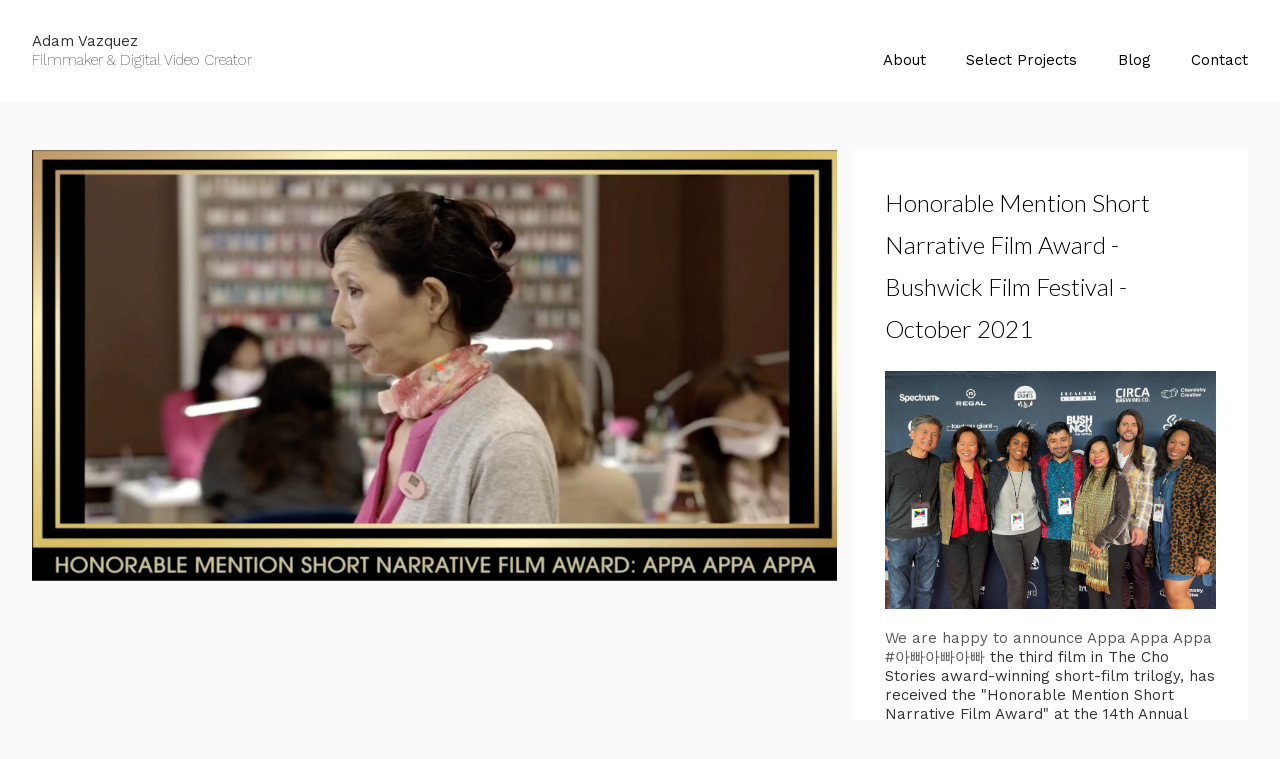

--- FILE ---
content_type: text/html; charset=utf-8
request_url: https://www.adamvazquez.com/blog/honorable-mention-short-narrative-film-award-bushwick-film-festival-october-2021
body_size: 5647
content:



<!DOCTYPE html>
<html class="no-js custom-fonts" lang="en-US">
    <head prefix="og: http://ogp.me/ns#">
        <link rel="preconnect" href="https://www.adamvazquez.com">
        <link rel="preconnect" href="//static.fabrik.io" />
        <link rel="preconnect" href="//blob.fabrik.io" />
        <meta charset="UTF-8">
        <link rel="canonical" href="https://www.adamvazquez.com/blog/honorable-mention-short-narrative-film-award-bushwick-film-festival-october-2021" />
        <title>Honorable Mention Short Narrative Film Award - Bushwick Film Festival - October 2021 - Adam Vazquez - Producer, Director, Editor</title>
        <meta name="description" content="Adam Vazquez is a filmmaker &amp; content creator with a history of diverse high profile projects across NYC. He co-produced and edited the web documentary series &quot;Other Boys NYC&quot;, which is about the lives of fifty queer and trans men of color living in New York City. The series has received much buzz and it has been written about in NBC News, Vice, Time Out NYC, Mashable, Remezcla, and The Huffington Post. As the Managing Director of the photo/video/event space Blue Jean Studio &amp; producer at the Benu Agency, he produced successful content marketing campaigns for tech and lifestyle products that have raised over $950,000. Recently, he has gone onto be a video editor and motion designer for companies such as GLAAD. Additionally, he is a production coordinator for high-profile brands such as Showtime, WeWork, Est&#xE9;e Lauder, and State Farm." />
        <meta name="keywords" content="producer, director, queer, trans, web, filmmaker, editor, crowdfunding, content, marketing, gay, film, production, fashion, movim10, studio" />
        <meta name="url" content="https://www.adamvazquez.com/blog/honorable-mention-short-narrative-film-award-bushwick-film-festival-october-2021" />
        <meta property="og:url" content="https://www.adamvazquez.com/blog/honorable-mention-short-narrative-film-award-bushwick-film-festival-october-2021" />
        <meta property="og:title" content="Honorable Mention Short Narrative Film Award - Bushwick Film Festival - October 2021" />
        <meta property="og:description" content="Adam Vazquez is a filmmaker &amp; content creator with a history of diverse high profile projects across NYC. He co-produced and edited the web documentary series &quot;Other Boys NYC&quot;, which is about the lives of fifty queer and trans men of color living in New York City. The series has received much buzz and it has been written about in NBC News, Vice, Time Out NYC, Mashable, Remezcla, and The Huffington Post. As the Managing Director of the photo/video/event space Blue Jean Studio &amp; producer at the Benu Agency, he produced successful content marketing campaigns for tech and lifestyle products that have raised over $950,000. Recently, he has gone onto be a video editor and motion designer for companies such as GLAAD. Additionally, he is a production coordinator for high-profile brands such as Showtime, WeWork, Est&#xE9;e Lauder, and State Farm." />
        <meta property="og:site_name" content="Adam Vazquez - Producer, Director, Editor" />
        <meta property="og:type" content="article" />        
        <meta content="https://static.fabrik.io/16g2/3cd4f37e3601287.png?lossless=1&amp;w=1280&amp;h=1280&amp;fit=max&amp;s=fce3708195b6f2e6f15698eb90e7ed0c" name="twitter:image" /><meta content="https://static.fabrik.io/16g2/3cd4f37e3601287.png?lossless=1&amp;w=1280&amp;h=1280&amp;fit=max&amp;s=fce3708195b6f2e6f15698eb90e7ed0c" property="og:image" /><meta content="image/png" property="og:image:type" />        
        
        <meta name="twitter:card" content="summary_large_image" />

            <link rel="shortcut icon" href="https://static.fabrik.io/16g2/c5158f596fac4a50.png?lossless=1&amp;s=3caa4b1904fe238228b5c2cd960143bf" /> 

            <link rel="apple-touch-icon" href="https://blob.fabrik.io/static/2c96dd/apple-icon-120x120.png" sizes="120x120">
            <link rel="apple-touch-icon" href="https://blob.fabrik.io/static/2c96dd/apple-icon-152x152.png" sizes="152x152">
            <link rel="apple-touch-icon" href="https://blob.fabrik.io/static/2c96dd/apple-icon-180x180.png" sizes="180x180"> 


        <link href="https://blob.fabrik.io/static/2c96dd/core/fabrik.min.css" rel="stylesheet">


        
        
            <script defer src="https://cloud.umami.is/script.js" data-website-id="059b79ea-6263-4a20-947a-862fbfc8d8ad"></script>
        

        
    <meta name="viewport" content="width=device-width, initial-scale=1.0">

    <style>
        :root {
            --site-title-display: block;
            --site-subtitle-display: block; 
            --site-logo-display: block;
            --brand-text-display: inline-block;
            --thumbnails-subtitle: block;
        }
    </style>

    <link href="https://blob.fabrik.io/16g2/calico-vars-6c134ba4e96463a.css" rel="stylesheet" /><link href="https://blob.fabrik.io/static/2c96dd/calico/theme.css" rel="stylesheet" />

    <style>


            .main-footer-upper p {
                margin: 0 auto;
            }
                    .play:before {
            content: "Play";
        }
    </style>

    

    <!-- HTML HEAD CONTENTS ERROR: End tag </head> was not found --></head>

    <body class="fab-blog-details fab-blog-details-honorable-mention-short-narrative-film-award-bushwick-film-festival-october-2021  capped-width social-icon-family-normal">

        


<div class="site-wrap overlay-enabled">

    <header class="main-header">
        <div class="capped">
            <div class="main-header-container">
                <div class="main-header-titles">
                    

<a href="/" class="brand brand-text">

    <span class="brand-title">Adam Vazquez</span>

        <span class="brand-subtitle">Filmmaker &amp; Digital Video Creator</span>

</a>
                </div>

                <nav class="main-header-nav">
                    <button class="mobile-nav-link">
                        <i class="icon icon-menu"></i>
                    </button>
                    
    <ul class="menu">

          <li class="">

                <a href="/pages/about" target="_self">About</a>

          </li>
          <li class="">

                <a href="/portfolio" target="_self">Select Projects</a>

          </li>
          <li class="">

                <a href="/blog" target="_self">Blog</a>

          </li>
          <li class="">

                <a href="/pages/contact" target="_self">Contact</a>

          </li>
    </ul>

                </nav>
            </div>
        </div>
        <nav class="mobile-nav">
            
    <ul class="menu">

          <li class="">

                <a href="/pages/about" target="_self">About</a>

          </li>
          <li class="">

                <a href="/portfolio" target="_self">Select Projects</a>

          </li>
          <li class="">

                <a href="/blog" target="_self">Blog</a>

          </li>
          <li class="">

                <a href="/pages/contact" target="_self">Contact</a>

          </li>
    </ul>

        </nav>

    </header>

    <main role="main" class="main-body">
        

<div class="post-details-page">
    <div class="capped">
        

<div class="post-blocked">

        <div class="post-media">
                <a href="/blog/honorable-mention-short-narrative-film-award-bushwick-film-festival-october-2021">

                            <img alt="Honorable Mention Short Narrative Film Award - Bushwick Film Festival - October 2021" src="https://static.fabrik.io/16g2/3cd4f37e3601287.png?lossless=1&amp;w=720&amp;fit=max&amp;s=5be708cf6c11a8dfd60a7490e800e1dd" srcset="https://static.fabrik.io/16g2/3cd4f37e3601287.png?lossless=1&amp;w=480&amp;fit=max&amp;s=bfd90dcc01a8ab44a1353c00e6d23357 480w,https://static.fabrik.io/16g2/3cd4f37e3601287.png?lossless=1&amp;w=720&amp;fit=max&amp;s=5be708cf6c11a8dfd60a7490e800e1dd 720w,https://static.fabrik.io/16g2/3cd4f37e3601287.png?lossless=1&amp;w=960&amp;fit=max&amp;s=8b3a0858c520865f28fcf2d376543b50 960w,https://static.fabrik.io/16g2/3cd4f37e3601287.png?lossless=1&amp;w=1280&amp;fit=max&amp;s=a7b8cfb601a17133169747f4e541ac65 1280w,https://static.fabrik.io/16g2/3cd4f37e3601287.png?lossless=1&amp;w=1680&amp;fit=max&amp;s=10ad23e67c277eaa1f9e4e3ba326c937 1680w,https://static.fabrik.io/16g2/3cd4f37e3601287.png?lossless=1&amp;w=1920&amp;fit=max&amp;s=256976655831450d333cb8b9db67a163 1920w,https://static.fabrik.io/16g2/3cd4f37e3601287.png?lossless=1&amp;w=2560&amp;fit=max&amp;s=c2afa0505173a59bd041436c8dc76427 2560w,https://static.fabrik.io/16g2/3cd4f37e3601287.png?lossless=1&amp;w=3840&amp;fit=max&amp;s=42d152b3877303256ecc3b94675235a3 3840w" loading="lazy"></img>

                </a>
        </div>
    <div class="post-info-wrap">
        <div class="post-info">

            <div class="post-title-wrap">
                <h3 class="post-title">
                    <a href="/blog/honorable-mention-short-narrative-film-award-bushwick-film-festival-october-2021" title="Honorable Mention Short Narrative Film Award - Bushwick Film Festival - October 2021">
                        Honorable Mention Short Narrative Film Award - Bushwick Film Festival - October 2021
                    </a>
                </h3>


            </div>

            <div class="post-content">
                <figure><img src="https://static.fabrik.io/16g2/7b84b22870bbb2b3.jpg?lossless=1&w=3840&h=5120&fit=max&s=f238337007caacf0abe0ff11c1fa8fe1" data-image="7b84b22870bbb2b3.jpg" class="lazyload"></figure>
<p><a href="https://www.instagram.com/p/CVi5aVALia3/">We are happy to announce Appa Appa Appa #아빠아빠아빠</a>&nbsp;the third film in The Cho Stories award-winning short-film trilogy, has received the "Honorable Mention Short Narrative Film Award" at the 14th Annual Bushwick Film Festival. It was an honor to be a part of a line-up of diverse cutting-edge films in-person, online, and in the metaverse.&nbsp;</p>
            </div>



        </div>
    </div>
</div>
    </div>
</div>

    </main>

    <footer class="main-footer">

        
    <div class="main-footer-upper">
        <div class="capped">
            <div class="main-footer-upper-inner">
                <ul class="site-links"><li><a href="https://www.imdb.com/name/nm3587969/?ref_=fn_al_nm_1" target="_blank" title="IMDb"><span>IMDb</span><svg class="social-icon icon-imdb" viewBox="0 0 32 32"><path class="classic" d="M11.471 10.893H14.895V21.107H12.739V15.373L11.696 21.107H10.136L9.066 15.373V21.107H6.79V10.893H10.042L10.887 15.711 11.472 10.893ZM3 21.107V10.893H5.526V21.107H3ZM22.35 12.909V19.092C22.35 19.728 22.125 20.224 21.676 20.577 21.227 20.931 20.686 21.108 19.071 21.108H16.23V10.894H19.057C20.74 10.894 21.149 11.059 21.63 11.389 22.111 11.719 22.351 12.226 22.351 12.91ZM19.639 12.974C19.639 12.476 19.094 12.522 18.662 12.522V19.382C19.094 19.382 19.639 19.446 19.639 18.963V12.973ZM28.997 13.927V19.868C28.997 20.286 28.812 20.616 28.441 20.858 28.145 20.986 27.891 21.026 27.273 21.026S25.76 20.651 25.583 20.575C25.406 20.499 25.247 21.108 25.247 21.108H23.16V10.894H25.745V13.232C26.005 12.942 26.731 12.491 27.436 12.523 28.141 12.555 29.061 13.071 28.997 13.927ZM26.457 14.197C26.457 13.945 26.34 13.82 26.105 13.82 25.865 13.82 25.746 13.941 25.746 14.183L25.744 19.342C25.744 19.594 25.864 19.769 26.103 19.769 26.338 19.769 26.455 19.594 26.455 19.342L26.457 14.197Z"></path><path class="knockout" d="M11.471 10.893H14.895V21.107H12.739V15.373L11.696 21.107H10.136L9.066 15.373V21.107H6.79V10.893H10.042L10.887 15.711 11.472 10.893ZM3 21.107V10.893H5.526V21.107H3ZM22.35 12.909V19.092C22.35 19.728 22.125 20.224 21.676 20.577 21.227 20.931 20.686 21.108 19.071 21.108H16.23V10.894H19.057C20.74 10.894 21.149 11.059 21.63 11.389 22.111 11.719 22.351 12.226 22.351 12.91ZM19.639 12.974C19.639 12.476 19.094 12.522 18.662 12.522V19.382C19.094 19.382 19.639 19.446 19.639 18.963V12.973ZM28.997 13.927V19.868C28.997 20.286 28.812 20.616 28.441 20.858 28.145 20.986 27.891 21.026 27.273 21.026S25.76 20.651 25.583 20.575C25.406 20.499 25.247 21.108 25.247 21.108H23.16V10.894H25.745V13.232C26.005 12.942 26.731 12.491 27.436 12.523 28.141 12.555 29.061 13.071 28.997 13.927ZM26.457 14.197C26.457 13.945 26.34 13.82 26.105 13.82 25.865 13.82 25.746 13.941 25.746 14.183L25.744 19.342C25.744 19.594 25.864 19.769 26.103 19.769 26.338 19.769 26.455 19.594 26.455 19.342L26.457 14.197ZM0 0V32H32V0H0Z"></path></svg></a></li><li><a href="https://www.linkedin.com/in/adam-vazquez-7233a650/" target="_blank" title="LinkedIn"><span>LinkedIn</span><svg class="social-icon icon-linkedin" viewBox="0 0 32 32"><path class="classic" d="M21.571 21.422H21.532V17.234C21.532 15.029 20.335 13.982 18.765 13.982 17.494 13.982 16.933 14.692 16.597 15.178V14.169H14.167C14.204 14.842 14.167 21.422 14.167 21.422H16.597V17.384C16.597 17.159 16.597 16.936 16.672 16.786 16.859 16.338 17.233 15.889 17.906 15.889 18.804 15.889 19.14 16.561 19.14 17.534V21.422H21.57ZM11.663 13.159C12.485 13.159 13.009 12.599 13.009 11.888 13.009 11.141 12.485 10.617 11.663 10.617S10.317 11.177 10.317 11.888 10.841 13.159 11.663 13.159ZM12.859 21.422V14.169H10.429V21.422H12.859ZM22.803 7.962C23.44 7.962 24 8.486 24 9.121V22.879C24 23.514 23.439 24.038 22.804 24.038H9.195C8.523 24.038 7.999 23.514 7.999 22.879V9.121C7.999 8.486 8.56 7.962 9.195 7.962H22.803ZM16.597 15.216Z"></path><path class="knockout" d="M21.571 21.422H21.532V17.234C21.532 15.029 20.335 13.982 18.765 13.982 17.494 13.982 16.933 14.692 16.597 15.178V14.169H14.167C14.204 14.842 14.167 21.422 14.167 21.422H16.597V17.384C16.597 17.159 16.597 16.936 16.672 16.786 16.859 16.338 17.233 15.889 17.906 15.889 18.804 15.889 19.14 16.561 19.14 17.534V21.422H21.57ZM11.663 13.159C12.485 13.159 13.009 12.599 13.009 11.888 13.009 11.141 12.485 10.617 11.663 10.617S10.317 11.177 10.317 11.888 10.841 13.159 11.663 13.159ZM12.859 21.422V14.169H10.429V21.422H12.859ZM22.803 7.962C23.44 7.962 24 8.486 24 9.121V22.879C24 23.514 23.439 24.038 22.804 24.038H9.195C8.523 24.038 7.999 23.514 7.999 22.879V9.121C7.999 8.486 8.56 7.962 9.195 7.962H22.803ZM16.597 15.216ZM0 0V32H32V0H0Z"></path></svg></a></li><li><a href="https://www.instagram.com/adamchrisvazquez/" target="_blank" title="Instagram"><span>Instagram</span><svg class="social-icon icon-instagram" viewBox="0 0 32 32"><path class="classic" d="M16 9.032C13.73 9.032 13.462 9.04 12.566 9.081 11.738 9.119 11.288 9.258 10.988 9.374 10.592 9.528 10.308 9.713 10.011 10.01 9.713 10.307 9.529 10.59 9.375 10.987 9.258 11.286 9.12 11.736 9.082 12.565 9.041 13.462 9.032 13.73 9.032 16S9.04 18.538 9.081 19.436C9.119 20.264 9.258 20.714 9.374 21.014A2.638 2.638 0 0010.01 21.991 2.618 2.618 0 0010.987 22.627C11.286 22.744 11.736 22.882 12.565 22.92 13.461 22.961 13.73 22.97 16 22.97S18.539 22.961 19.435 22.92C20.263 22.882 20.713 22.743 21.013 22.627A2.638 2.638 0 0021.99 21.991C22.288 21.694 22.472 21.411 22.626 21.014 22.743 20.715 22.881 20.265 22.919 19.436 22.96 18.539 22.969 18.271 22.969 16.001S22.96 13.462 22.919 12.566C22.881 11.738 22.742 11.288 22.626 10.988 22.472 10.592 22.287 10.308 21.99 10.011 21.693 9.713 21.41 9.529 21.013 9.375 20.714 9.258 20.264 9.12 19.435 9.082 18.538 9.041 18.27 9.032 16 9.032M16 7.5C18.308 7.5 18.598 7.51 19.505 7.551 20.409 7.592 21.027 7.736 21.568 7.946A4.161 4.161 0 0123.074 8.926 4.175 4.175 0 0124.054 10.432C24.264 10.972 24.408 11.59 24.449 12.495 24.49 13.402 24.5 13.692 24.5 16S24.49 18.598 24.449 19.505C24.408 20.409 24.264 21.027 24.054 21.568 23.837 22.127 23.547 22.601 23.074 23.074A4.175 4.175 0 0121.568 24.054C21.028 24.264 20.41 24.408 19.505 24.449 18.598 24.49 18.308 24.5 16 24.5S13.402 24.49 12.495 24.449C11.591 24.408 10.973 24.264 10.432 24.054 9.873 23.837 9.399 23.547 8.926 23.074 8.454 22.601 8.163 22.127 7.946 21.568 7.736 21.028 7.592 20.41 7.551 19.505 7.51 18.598 7.5 18.308 7.5 16S7.51 13.402 7.551 12.495C7.592 11.591 7.736 10.973 7.946 10.432A4.161 4.161 0 018.926 8.926 4.175 4.175 0 0110.432 7.946C10.972 7.736 11.59 7.592 12.495 7.551 13.402 7.51 13.692 7.5 16 7.5ZM16 11.635A4.365 4.365 0 0116 20.365 4.365 4.365 0 1116 11.635ZM16 18.833A2.833 2.833 0 0016 13.167 2.833 2.833 0 1016 18.833ZM20.537 10.443A1.02 1.02 0 0120.537 12.483 1.02 1.02 0 1120.537 10.443Z"></path><path class="knockout" d="M16 9.032C13.73 9.032 13.462 9.04 12.566 9.081 11.738 9.119 11.288 9.258 10.988 9.374 10.592 9.528 10.308 9.713 10.011 10.01 9.713 10.307 9.529 10.59 9.375 10.987 9.258 11.286 9.12 11.736 9.082 12.565 9.041 13.462 9.032 13.73 9.032 16S9.04 18.538 9.081 19.436C9.119 20.264 9.258 20.714 9.374 21.014A2.638 2.638 0 0010.01 21.991 2.618 2.618 0 0010.987 22.627C11.286 22.744 11.736 22.882 12.565 22.92 13.461 22.961 13.73 22.97 16 22.97S18.539 22.961 19.435 22.92C20.263 22.882 20.713 22.743 21.013 22.627A2.638 2.638 0 0021.99 21.991C22.288 21.694 22.472 21.411 22.626 21.014 22.743 20.715 22.881 20.265 22.919 19.436 22.96 18.539 22.969 18.271 22.969 16.001S22.96 13.462 22.919 12.566C22.881 11.738 22.742 11.288 22.626 10.988 22.472 10.592 22.287 10.308 21.99 10.011 21.693 9.713 21.41 9.529 21.013 9.375 20.714 9.258 20.264 9.12 19.435 9.082 18.538 9.041 18.27 9.032 16 9.032M16 7.5C18.308 7.5 18.598 7.51 19.505 7.551 20.409 7.592 21.027 7.736 21.568 7.946A4.161 4.161 0 0123.074 8.926 4.175 4.175 0 0124.054 10.432C24.264 10.972 24.408 11.59 24.449 12.495 24.49 13.402 24.5 13.692 24.5 16S24.49 18.598 24.449 19.505C24.408 20.409 24.264 21.027 24.054 21.568 23.837 22.127 23.547 22.601 23.074 23.074A4.175 4.175 0 0121.568 24.054C21.028 24.264 20.41 24.408 19.505 24.449 18.598 24.49 18.308 24.5 16 24.5S13.402 24.49 12.495 24.449C11.591 24.408 10.973 24.264 10.432 24.054 9.873 23.837 9.399 23.547 8.926 23.074 8.454 22.601 8.163 22.127 7.946 21.568 7.736 21.028 7.592 20.41 7.551 19.505 7.51 18.598 7.5 18.308 7.5 16S7.51 13.402 7.551 12.495C7.592 11.591 7.736 10.973 7.946 10.432A4.161 4.161 0 018.926 8.926 4.175 4.175 0 0110.432 7.946C10.972 7.736 11.59 7.592 12.495 7.551 13.402 7.51 13.692 7.5 16 7.5ZM16 11.635A4.365 4.365 0 0116 20.365 4.365 4.365 0 1116 11.635ZM16 18.833A2.833 2.833 0 0016 13.167 2.833 2.833 0 1016 18.833ZM20.537 10.443A1.02 1.02 0 0120.537 12.483 1.02 1.02 0 1120.537 10.443ZM0 0V32H32V0H0Z"></path></svg></a></li></ul>
            </div>
        </div>
    </div>



    </footer>

</div>
<div id="dimmer"></div>




        
    <script src="//ajax.googleapis.com/ajax/libs/jquery/1.12.4/jquery.min.js"></script>
    <script>
        window.jQuery || document.write('<script src="https://blob.fabrik.io/static/2c96dd/core/jquery.min.js"><\/script>')
        $.noConflict();
    </script>
    <script src="https://blob.fabrik.io/static/2c96dd/core/fabrik.min.js"></script>
    <script src="https://blob.fabrik.io/static/2c96dd/calico/calico.min.js"></script>
    


    <!-- HTML BODY CONTENTS ERROR: End tag </head> was not found --><script>var fontConfig = [
  {
    "provider": "google",
    "fonts": [
      "Work Sans:100,200,300,regular,500,600,700,800,900",
      "Lato:100,300,regular,700,900"
    ],
    "fontLoaders": [
      "Work\u002BSans:wght@200;400",
      "Lato:wght@300"
    ]
  }
]; fabrik.loadWebFonts(fontConfig);</script><script>fabrik.init();</script><!-- Created with Fabrik - fabrik.io --><!-- 1207805d7a17 - 3.0.141+2c96dd5ecab6da9454bee0773d9b7d02c1cb5503 --></body>
</html> 